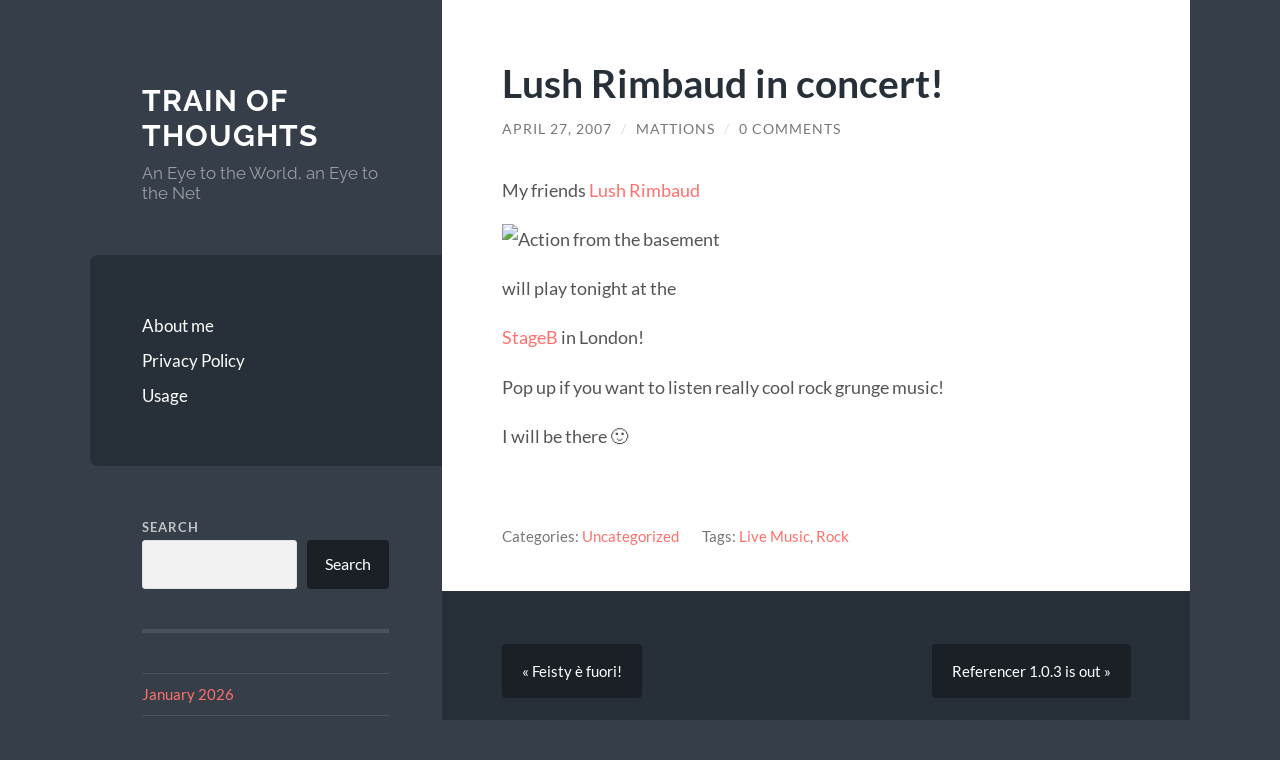

--- FILE ---
content_type: text/html; charset=UTF-8
request_url: https://blog.michelemattioni.me/2007/04/27/lush-rimbaud-in-concert/
body_size: 12294
content:
<!DOCTYPE html>

<html lang="en-US">

	<head>

		<meta charset="UTF-8">
		<meta name="viewport" content="width=device-width, initial-scale=1.0" >

		<link rel="profile" href="http://gmpg.org/xfn/11">

		<title>Lush Rimbaud in concert! &#8211; Train of Thoughts</title>
<meta name='robots' content='max-image-preview:large' />
<link rel="alternate" type="application/rss+xml" title="Train of Thoughts &raquo; Feed" href="https://blog.michelemattioni.me/feed/" />
<link rel="alternate" type="application/rss+xml" title="Train of Thoughts &raquo; Comments Feed" href="https://blog.michelemattioni.me/comments/feed/" />
<link rel="alternate" type="application/rss+xml" title="Train of Thoughts &raquo; Lush Rimbaud in concert! Comments Feed" href="https://blog.michelemattioni.me/2007/04/27/lush-rimbaud-in-concert/feed/" />
<link rel="alternate" title="oEmbed (JSON)" type="application/json+oembed" href="https://blog.michelemattioni.me/wp-json/oembed/1.0/embed?url=https%3A%2F%2Fblog.michelemattioni.me%2F2007%2F04%2F27%2Flush-rimbaud-in-concert%2F" />
<link rel="alternate" title="oEmbed (XML)" type="text/xml+oembed" href="https://blog.michelemattioni.me/wp-json/oembed/1.0/embed?url=https%3A%2F%2Fblog.michelemattioni.me%2F2007%2F04%2F27%2Flush-rimbaud-in-concert%2F&#038;format=xml" />
		<!-- This site uses the Google Analytics by MonsterInsights plugin v9.11.1 - Using Analytics tracking - https://www.monsterinsights.com/ -->
							<script src="//www.googletagmanager.com/gtag/js?id=G-6X1ZQE07NT"  data-cfasync="false" data-wpfc-render="false" type="text/javascript" async></script>
			<script data-cfasync="false" data-wpfc-render="false" type="text/javascript">
				var mi_version = '9.11.1';
				var mi_track_user = true;
				var mi_no_track_reason = '';
								var MonsterInsightsDefaultLocations = {"page_location":"https:\/\/blog.michelemattioni.me\/2007\/04\/27\/lush-rimbaud-in-concert\/"};
								if ( typeof MonsterInsightsPrivacyGuardFilter === 'function' ) {
					var MonsterInsightsLocations = (typeof MonsterInsightsExcludeQuery === 'object') ? MonsterInsightsPrivacyGuardFilter( MonsterInsightsExcludeQuery ) : MonsterInsightsPrivacyGuardFilter( MonsterInsightsDefaultLocations );
				} else {
					var MonsterInsightsLocations = (typeof MonsterInsightsExcludeQuery === 'object') ? MonsterInsightsExcludeQuery : MonsterInsightsDefaultLocations;
				}

								var disableStrs = [
										'ga-disable-G-6X1ZQE07NT',
									];

				/* Function to detect opted out users */
				function __gtagTrackerIsOptedOut() {
					for (var index = 0; index < disableStrs.length; index++) {
						if (document.cookie.indexOf(disableStrs[index] + '=true') > -1) {
							return true;
						}
					}

					return false;
				}

				/* Disable tracking if the opt-out cookie exists. */
				if (__gtagTrackerIsOptedOut()) {
					for (var index = 0; index < disableStrs.length; index++) {
						window[disableStrs[index]] = true;
					}
				}

				/* Opt-out function */
				function __gtagTrackerOptout() {
					for (var index = 0; index < disableStrs.length; index++) {
						document.cookie = disableStrs[index] + '=true; expires=Thu, 31 Dec 2099 23:59:59 UTC; path=/';
						window[disableStrs[index]] = true;
					}
				}

				if ('undefined' === typeof gaOptout) {
					function gaOptout() {
						__gtagTrackerOptout();
					}
				}
								window.dataLayer = window.dataLayer || [];

				window.MonsterInsightsDualTracker = {
					helpers: {},
					trackers: {},
				};
				if (mi_track_user) {
					function __gtagDataLayer() {
						dataLayer.push(arguments);
					}

					function __gtagTracker(type, name, parameters) {
						if (!parameters) {
							parameters = {};
						}

						if (parameters.send_to) {
							__gtagDataLayer.apply(null, arguments);
							return;
						}

						if (type === 'event') {
														parameters.send_to = monsterinsights_frontend.v4_id;
							var hookName = name;
							if (typeof parameters['event_category'] !== 'undefined') {
								hookName = parameters['event_category'] + ':' + name;
							}

							if (typeof MonsterInsightsDualTracker.trackers[hookName] !== 'undefined') {
								MonsterInsightsDualTracker.trackers[hookName](parameters);
							} else {
								__gtagDataLayer('event', name, parameters);
							}
							
						} else {
							__gtagDataLayer.apply(null, arguments);
						}
					}

					__gtagTracker('js', new Date());
					__gtagTracker('set', {
						'developer_id.dZGIzZG': true,
											});
					if ( MonsterInsightsLocations.page_location ) {
						__gtagTracker('set', MonsterInsightsLocations);
					}
										__gtagTracker('config', 'G-6X1ZQE07NT', {"forceSSL":"true","link_attribution":"true"} );
										window.gtag = __gtagTracker;										(function () {
						/* https://developers.google.com/analytics/devguides/collection/analyticsjs/ */
						/* ga and __gaTracker compatibility shim. */
						var noopfn = function () {
							return null;
						};
						var newtracker = function () {
							return new Tracker();
						};
						var Tracker = function () {
							return null;
						};
						var p = Tracker.prototype;
						p.get = noopfn;
						p.set = noopfn;
						p.send = function () {
							var args = Array.prototype.slice.call(arguments);
							args.unshift('send');
							__gaTracker.apply(null, args);
						};
						var __gaTracker = function () {
							var len = arguments.length;
							if (len === 0) {
								return;
							}
							var f = arguments[len - 1];
							if (typeof f !== 'object' || f === null || typeof f.hitCallback !== 'function') {
								if ('send' === arguments[0]) {
									var hitConverted, hitObject = false, action;
									if ('event' === arguments[1]) {
										if ('undefined' !== typeof arguments[3]) {
											hitObject = {
												'eventAction': arguments[3],
												'eventCategory': arguments[2],
												'eventLabel': arguments[4],
												'value': arguments[5] ? arguments[5] : 1,
											}
										}
									}
									if ('pageview' === arguments[1]) {
										if ('undefined' !== typeof arguments[2]) {
											hitObject = {
												'eventAction': 'page_view',
												'page_path': arguments[2],
											}
										}
									}
									if (typeof arguments[2] === 'object') {
										hitObject = arguments[2];
									}
									if (typeof arguments[5] === 'object') {
										Object.assign(hitObject, arguments[5]);
									}
									if ('undefined' !== typeof arguments[1].hitType) {
										hitObject = arguments[1];
										if ('pageview' === hitObject.hitType) {
											hitObject.eventAction = 'page_view';
										}
									}
									if (hitObject) {
										action = 'timing' === arguments[1].hitType ? 'timing_complete' : hitObject.eventAction;
										hitConverted = mapArgs(hitObject);
										__gtagTracker('event', action, hitConverted);
									}
								}
								return;
							}

							function mapArgs(args) {
								var arg, hit = {};
								var gaMap = {
									'eventCategory': 'event_category',
									'eventAction': 'event_action',
									'eventLabel': 'event_label',
									'eventValue': 'event_value',
									'nonInteraction': 'non_interaction',
									'timingCategory': 'event_category',
									'timingVar': 'name',
									'timingValue': 'value',
									'timingLabel': 'event_label',
									'page': 'page_path',
									'location': 'page_location',
									'title': 'page_title',
									'referrer' : 'page_referrer',
								};
								for (arg in args) {
																		if (!(!args.hasOwnProperty(arg) || !gaMap.hasOwnProperty(arg))) {
										hit[gaMap[arg]] = args[arg];
									} else {
										hit[arg] = args[arg];
									}
								}
								return hit;
							}

							try {
								f.hitCallback();
							} catch (ex) {
							}
						};
						__gaTracker.create = newtracker;
						__gaTracker.getByName = newtracker;
						__gaTracker.getAll = function () {
							return [];
						};
						__gaTracker.remove = noopfn;
						__gaTracker.loaded = true;
						window['__gaTracker'] = __gaTracker;
					})();
									} else {
										console.log("");
					(function () {
						function __gtagTracker() {
							return null;
						}

						window['__gtagTracker'] = __gtagTracker;
						window['gtag'] = __gtagTracker;
					})();
									}
			</script>
							<!-- / Google Analytics by MonsterInsights -->
		<style id='wp-img-auto-sizes-contain-inline-css' type='text/css'>
img:is([sizes=auto i],[sizes^="auto," i]){contain-intrinsic-size:3000px 1500px}
/*# sourceURL=wp-img-auto-sizes-contain-inline-css */
</style>
<style id='wp-emoji-styles-inline-css' type='text/css'>

	img.wp-smiley, img.emoji {
		display: inline !important;
		border: none !important;
		box-shadow: none !important;
		height: 1em !important;
		width: 1em !important;
		margin: 0 0.07em !important;
		vertical-align: -0.1em !important;
		background: none !important;
		padding: 0 !important;
	}
/*# sourceURL=wp-emoji-styles-inline-css */
</style>
<style id='wp-block-library-inline-css' type='text/css'>
:root{--wp-block-synced-color:#7a00df;--wp-block-synced-color--rgb:122,0,223;--wp-bound-block-color:var(--wp-block-synced-color);--wp-editor-canvas-background:#ddd;--wp-admin-theme-color:#007cba;--wp-admin-theme-color--rgb:0,124,186;--wp-admin-theme-color-darker-10:#006ba1;--wp-admin-theme-color-darker-10--rgb:0,107,160.5;--wp-admin-theme-color-darker-20:#005a87;--wp-admin-theme-color-darker-20--rgb:0,90,135;--wp-admin-border-width-focus:2px}@media (min-resolution:192dpi){:root{--wp-admin-border-width-focus:1.5px}}.wp-element-button{cursor:pointer}:root .has-very-light-gray-background-color{background-color:#eee}:root .has-very-dark-gray-background-color{background-color:#313131}:root .has-very-light-gray-color{color:#eee}:root .has-very-dark-gray-color{color:#313131}:root .has-vivid-green-cyan-to-vivid-cyan-blue-gradient-background{background:linear-gradient(135deg,#00d084,#0693e3)}:root .has-purple-crush-gradient-background{background:linear-gradient(135deg,#34e2e4,#4721fb 50%,#ab1dfe)}:root .has-hazy-dawn-gradient-background{background:linear-gradient(135deg,#faaca8,#dad0ec)}:root .has-subdued-olive-gradient-background{background:linear-gradient(135deg,#fafae1,#67a671)}:root .has-atomic-cream-gradient-background{background:linear-gradient(135deg,#fdd79a,#004a59)}:root .has-nightshade-gradient-background{background:linear-gradient(135deg,#330968,#31cdcf)}:root .has-midnight-gradient-background{background:linear-gradient(135deg,#020381,#2874fc)}:root{--wp--preset--font-size--normal:16px;--wp--preset--font-size--huge:42px}.has-regular-font-size{font-size:1em}.has-larger-font-size{font-size:2.625em}.has-normal-font-size{font-size:var(--wp--preset--font-size--normal)}.has-huge-font-size{font-size:var(--wp--preset--font-size--huge)}.has-text-align-center{text-align:center}.has-text-align-left{text-align:left}.has-text-align-right{text-align:right}.has-fit-text{white-space:nowrap!important}#end-resizable-editor-section{display:none}.aligncenter{clear:both}.items-justified-left{justify-content:flex-start}.items-justified-center{justify-content:center}.items-justified-right{justify-content:flex-end}.items-justified-space-between{justify-content:space-between}.screen-reader-text{border:0;clip-path:inset(50%);height:1px;margin:-1px;overflow:hidden;padding:0;position:absolute;width:1px;word-wrap:normal!important}.screen-reader-text:focus{background-color:#ddd;clip-path:none;color:#444;display:block;font-size:1em;height:auto;left:5px;line-height:normal;padding:15px 23px 14px;text-decoration:none;top:5px;width:auto;z-index:100000}html :where(.has-border-color){border-style:solid}html :where([style*=border-top-color]){border-top-style:solid}html :where([style*=border-right-color]){border-right-style:solid}html :where([style*=border-bottom-color]){border-bottom-style:solid}html :where([style*=border-left-color]){border-left-style:solid}html :where([style*=border-width]){border-style:solid}html :where([style*=border-top-width]){border-top-style:solid}html :where([style*=border-right-width]){border-right-style:solid}html :where([style*=border-bottom-width]){border-bottom-style:solid}html :where([style*=border-left-width]){border-left-style:solid}html :where(img[class*=wp-image-]){height:auto;max-width:100%}:where(figure){margin:0 0 1em}html :where(.is-position-sticky){--wp-admin--admin-bar--position-offset:var(--wp-admin--admin-bar--height,0px)}@media screen and (max-width:600px){html :where(.is-position-sticky){--wp-admin--admin-bar--position-offset:0px}}

/*# sourceURL=wp-block-library-inline-css */
</style><style id='wp-block-archives-inline-css' type='text/css'>
.wp-block-archives{box-sizing:border-box}.wp-block-archives-dropdown label{display:block}
/*# sourceURL=https://blog.michelemattioni.me/wp-includes/blocks/archives/style.min.css */
</style>
<style id='wp-block-search-inline-css' type='text/css'>
.wp-block-search__button{margin-left:10px;word-break:normal}.wp-block-search__button.has-icon{line-height:0}.wp-block-search__button svg{height:1.25em;min-height:24px;min-width:24px;width:1.25em;fill:currentColor;vertical-align:text-bottom}:where(.wp-block-search__button){border:1px solid #ccc;padding:6px 10px}.wp-block-search__inside-wrapper{display:flex;flex:auto;flex-wrap:nowrap;max-width:100%}.wp-block-search__label{width:100%}.wp-block-search.wp-block-search__button-only .wp-block-search__button{box-sizing:border-box;display:flex;flex-shrink:0;justify-content:center;margin-left:0;max-width:100%}.wp-block-search.wp-block-search__button-only .wp-block-search__inside-wrapper{min-width:0!important;transition-property:width}.wp-block-search.wp-block-search__button-only .wp-block-search__input{flex-basis:100%;transition-duration:.3s}.wp-block-search.wp-block-search__button-only.wp-block-search__searchfield-hidden,.wp-block-search.wp-block-search__button-only.wp-block-search__searchfield-hidden .wp-block-search__inside-wrapper{overflow:hidden}.wp-block-search.wp-block-search__button-only.wp-block-search__searchfield-hidden .wp-block-search__input{border-left-width:0!important;border-right-width:0!important;flex-basis:0;flex-grow:0;margin:0;min-width:0!important;padding-left:0!important;padding-right:0!important;width:0!important}:where(.wp-block-search__input){appearance:none;border:1px solid #949494;flex-grow:1;font-family:inherit;font-size:inherit;font-style:inherit;font-weight:inherit;letter-spacing:inherit;line-height:inherit;margin-left:0;margin-right:0;min-width:3rem;padding:8px;text-decoration:unset!important;text-transform:inherit}:where(.wp-block-search__button-inside .wp-block-search__inside-wrapper){background-color:#fff;border:1px solid #949494;box-sizing:border-box;padding:4px}:where(.wp-block-search__button-inside .wp-block-search__inside-wrapper) .wp-block-search__input{border:none;border-radius:0;padding:0 4px}:where(.wp-block-search__button-inside .wp-block-search__inside-wrapper) .wp-block-search__input:focus{outline:none}:where(.wp-block-search__button-inside .wp-block-search__inside-wrapper) :where(.wp-block-search__button){padding:4px 8px}.wp-block-search.aligncenter .wp-block-search__inside-wrapper{margin:auto}.wp-block[data-align=right] .wp-block-search.wp-block-search__button-only .wp-block-search__inside-wrapper{float:right}
/*# sourceURL=https://blog.michelemattioni.me/wp-includes/blocks/search/style.min.css */
</style>
<style id='global-styles-inline-css' type='text/css'>
:root{--wp--preset--aspect-ratio--square: 1;--wp--preset--aspect-ratio--4-3: 4/3;--wp--preset--aspect-ratio--3-4: 3/4;--wp--preset--aspect-ratio--3-2: 3/2;--wp--preset--aspect-ratio--2-3: 2/3;--wp--preset--aspect-ratio--16-9: 16/9;--wp--preset--aspect-ratio--9-16: 9/16;--wp--preset--color--black: #272F38;--wp--preset--color--cyan-bluish-gray: #abb8c3;--wp--preset--color--white: #fff;--wp--preset--color--pale-pink: #f78da7;--wp--preset--color--vivid-red: #cf2e2e;--wp--preset--color--luminous-vivid-orange: #ff6900;--wp--preset--color--luminous-vivid-amber: #fcb900;--wp--preset--color--light-green-cyan: #7bdcb5;--wp--preset--color--vivid-green-cyan: #00d084;--wp--preset--color--pale-cyan-blue: #8ed1fc;--wp--preset--color--vivid-cyan-blue: #0693e3;--wp--preset--color--vivid-purple: #9b51e0;--wp--preset--color--accent: #FF706C;--wp--preset--color--dark-gray: #444;--wp--preset--color--medium-gray: #666;--wp--preset--color--light-gray: #888;--wp--preset--gradient--vivid-cyan-blue-to-vivid-purple: linear-gradient(135deg,rgb(6,147,227) 0%,rgb(155,81,224) 100%);--wp--preset--gradient--light-green-cyan-to-vivid-green-cyan: linear-gradient(135deg,rgb(122,220,180) 0%,rgb(0,208,130) 100%);--wp--preset--gradient--luminous-vivid-amber-to-luminous-vivid-orange: linear-gradient(135deg,rgb(252,185,0) 0%,rgb(255,105,0) 100%);--wp--preset--gradient--luminous-vivid-orange-to-vivid-red: linear-gradient(135deg,rgb(255,105,0) 0%,rgb(207,46,46) 100%);--wp--preset--gradient--very-light-gray-to-cyan-bluish-gray: linear-gradient(135deg,rgb(238,238,238) 0%,rgb(169,184,195) 100%);--wp--preset--gradient--cool-to-warm-spectrum: linear-gradient(135deg,rgb(74,234,220) 0%,rgb(151,120,209) 20%,rgb(207,42,186) 40%,rgb(238,44,130) 60%,rgb(251,105,98) 80%,rgb(254,248,76) 100%);--wp--preset--gradient--blush-light-purple: linear-gradient(135deg,rgb(255,206,236) 0%,rgb(152,150,240) 100%);--wp--preset--gradient--blush-bordeaux: linear-gradient(135deg,rgb(254,205,165) 0%,rgb(254,45,45) 50%,rgb(107,0,62) 100%);--wp--preset--gradient--luminous-dusk: linear-gradient(135deg,rgb(255,203,112) 0%,rgb(199,81,192) 50%,rgb(65,88,208) 100%);--wp--preset--gradient--pale-ocean: linear-gradient(135deg,rgb(255,245,203) 0%,rgb(182,227,212) 50%,rgb(51,167,181) 100%);--wp--preset--gradient--electric-grass: linear-gradient(135deg,rgb(202,248,128) 0%,rgb(113,206,126) 100%);--wp--preset--gradient--midnight: linear-gradient(135deg,rgb(2,3,129) 0%,rgb(40,116,252) 100%);--wp--preset--font-size--small: 16px;--wp--preset--font-size--medium: 20px;--wp--preset--font-size--large: 24px;--wp--preset--font-size--x-large: 42px;--wp--preset--font-size--regular: 18px;--wp--preset--font-size--larger: 32px;--wp--preset--spacing--20: 0.44rem;--wp--preset--spacing--30: 0.67rem;--wp--preset--spacing--40: 1rem;--wp--preset--spacing--50: 1.5rem;--wp--preset--spacing--60: 2.25rem;--wp--preset--spacing--70: 3.38rem;--wp--preset--spacing--80: 5.06rem;--wp--preset--shadow--natural: 6px 6px 9px rgba(0, 0, 0, 0.2);--wp--preset--shadow--deep: 12px 12px 50px rgba(0, 0, 0, 0.4);--wp--preset--shadow--sharp: 6px 6px 0px rgba(0, 0, 0, 0.2);--wp--preset--shadow--outlined: 6px 6px 0px -3px rgb(255, 255, 255), 6px 6px rgb(0, 0, 0);--wp--preset--shadow--crisp: 6px 6px 0px rgb(0, 0, 0);}:where(.is-layout-flex){gap: 0.5em;}:where(.is-layout-grid){gap: 0.5em;}body .is-layout-flex{display: flex;}.is-layout-flex{flex-wrap: wrap;align-items: center;}.is-layout-flex > :is(*, div){margin: 0;}body .is-layout-grid{display: grid;}.is-layout-grid > :is(*, div){margin: 0;}:where(.wp-block-columns.is-layout-flex){gap: 2em;}:where(.wp-block-columns.is-layout-grid){gap: 2em;}:where(.wp-block-post-template.is-layout-flex){gap: 1.25em;}:where(.wp-block-post-template.is-layout-grid){gap: 1.25em;}.has-black-color{color: var(--wp--preset--color--black) !important;}.has-cyan-bluish-gray-color{color: var(--wp--preset--color--cyan-bluish-gray) !important;}.has-white-color{color: var(--wp--preset--color--white) !important;}.has-pale-pink-color{color: var(--wp--preset--color--pale-pink) !important;}.has-vivid-red-color{color: var(--wp--preset--color--vivid-red) !important;}.has-luminous-vivid-orange-color{color: var(--wp--preset--color--luminous-vivid-orange) !important;}.has-luminous-vivid-amber-color{color: var(--wp--preset--color--luminous-vivid-amber) !important;}.has-light-green-cyan-color{color: var(--wp--preset--color--light-green-cyan) !important;}.has-vivid-green-cyan-color{color: var(--wp--preset--color--vivid-green-cyan) !important;}.has-pale-cyan-blue-color{color: var(--wp--preset--color--pale-cyan-blue) !important;}.has-vivid-cyan-blue-color{color: var(--wp--preset--color--vivid-cyan-blue) !important;}.has-vivid-purple-color{color: var(--wp--preset--color--vivid-purple) !important;}.has-black-background-color{background-color: var(--wp--preset--color--black) !important;}.has-cyan-bluish-gray-background-color{background-color: var(--wp--preset--color--cyan-bluish-gray) !important;}.has-white-background-color{background-color: var(--wp--preset--color--white) !important;}.has-pale-pink-background-color{background-color: var(--wp--preset--color--pale-pink) !important;}.has-vivid-red-background-color{background-color: var(--wp--preset--color--vivid-red) !important;}.has-luminous-vivid-orange-background-color{background-color: var(--wp--preset--color--luminous-vivid-orange) !important;}.has-luminous-vivid-amber-background-color{background-color: var(--wp--preset--color--luminous-vivid-amber) !important;}.has-light-green-cyan-background-color{background-color: var(--wp--preset--color--light-green-cyan) !important;}.has-vivid-green-cyan-background-color{background-color: var(--wp--preset--color--vivid-green-cyan) !important;}.has-pale-cyan-blue-background-color{background-color: var(--wp--preset--color--pale-cyan-blue) !important;}.has-vivid-cyan-blue-background-color{background-color: var(--wp--preset--color--vivid-cyan-blue) !important;}.has-vivid-purple-background-color{background-color: var(--wp--preset--color--vivid-purple) !important;}.has-black-border-color{border-color: var(--wp--preset--color--black) !important;}.has-cyan-bluish-gray-border-color{border-color: var(--wp--preset--color--cyan-bluish-gray) !important;}.has-white-border-color{border-color: var(--wp--preset--color--white) !important;}.has-pale-pink-border-color{border-color: var(--wp--preset--color--pale-pink) !important;}.has-vivid-red-border-color{border-color: var(--wp--preset--color--vivid-red) !important;}.has-luminous-vivid-orange-border-color{border-color: var(--wp--preset--color--luminous-vivid-orange) !important;}.has-luminous-vivid-amber-border-color{border-color: var(--wp--preset--color--luminous-vivid-amber) !important;}.has-light-green-cyan-border-color{border-color: var(--wp--preset--color--light-green-cyan) !important;}.has-vivid-green-cyan-border-color{border-color: var(--wp--preset--color--vivid-green-cyan) !important;}.has-pale-cyan-blue-border-color{border-color: var(--wp--preset--color--pale-cyan-blue) !important;}.has-vivid-cyan-blue-border-color{border-color: var(--wp--preset--color--vivid-cyan-blue) !important;}.has-vivid-purple-border-color{border-color: var(--wp--preset--color--vivid-purple) !important;}.has-vivid-cyan-blue-to-vivid-purple-gradient-background{background: var(--wp--preset--gradient--vivid-cyan-blue-to-vivid-purple) !important;}.has-light-green-cyan-to-vivid-green-cyan-gradient-background{background: var(--wp--preset--gradient--light-green-cyan-to-vivid-green-cyan) !important;}.has-luminous-vivid-amber-to-luminous-vivid-orange-gradient-background{background: var(--wp--preset--gradient--luminous-vivid-amber-to-luminous-vivid-orange) !important;}.has-luminous-vivid-orange-to-vivid-red-gradient-background{background: var(--wp--preset--gradient--luminous-vivid-orange-to-vivid-red) !important;}.has-very-light-gray-to-cyan-bluish-gray-gradient-background{background: var(--wp--preset--gradient--very-light-gray-to-cyan-bluish-gray) !important;}.has-cool-to-warm-spectrum-gradient-background{background: var(--wp--preset--gradient--cool-to-warm-spectrum) !important;}.has-blush-light-purple-gradient-background{background: var(--wp--preset--gradient--blush-light-purple) !important;}.has-blush-bordeaux-gradient-background{background: var(--wp--preset--gradient--blush-bordeaux) !important;}.has-luminous-dusk-gradient-background{background: var(--wp--preset--gradient--luminous-dusk) !important;}.has-pale-ocean-gradient-background{background: var(--wp--preset--gradient--pale-ocean) !important;}.has-electric-grass-gradient-background{background: var(--wp--preset--gradient--electric-grass) !important;}.has-midnight-gradient-background{background: var(--wp--preset--gradient--midnight) !important;}.has-small-font-size{font-size: var(--wp--preset--font-size--small) !important;}.has-medium-font-size{font-size: var(--wp--preset--font-size--medium) !important;}.has-large-font-size{font-size: var(--wp--preset--font-size--large) !important;}.has-x-large-font-size{font-size: var(--wp--preset--font-size--x-large) !important;}
/*# sourceURL=global-styles-inline-css */
</style>

<style id='classic-theme-styles-inline-css' type='text/css'>
/*! This file is auto-generated */
.wp-block-button__link{color:#fff;background-color:#32373c;border-radius:9999px;box-shadow:none;text-decoration:none;padding:calc(.667em + 2px) calc(1.333em + 2px);font-size:1.125em}.wp-block-file__button{background:#32373c;color:#fff;text-decoration:none}
/*# sourceURL=/wp-includes/css/classic-themes.min.css */
</style>
<link rel='stylesheet' id='wilson_fonts-css' href='https://blog.michelemattioni.me/wp-content/themes/wilson/assets/css/fonts.css?ver=6.9' type='text/css' media='all' />
<link rel='stylesheet' id='wilson_style-css' href='https://blog.michelemattioni.me/wp-content/themes/wilson/style.css?ver=2.1.3' type='text/css' media='all' />
<script type="text/javascript" src="https://blog.michelemattioni.me/wp-content/plugins/google-analytics-for-wordpress/assets/js/frontend-gtag.min.js?ver=9.11.1" id="monsterinsights-frontend-script-js" async="async" data-wp-strategy="async"></script>
<script data-cfasync="false" data-wpfc-render="false" type="text/javascript" id='monsterinsights-frontend-script-js-extra'>/* <![CDATA[ */
var monsterinsights_frontend = {"js_events_tracking":"true","download_extensions":"doc,pdf,ppt,zip,xls,docx,pptx,xlsx","inbound_paths":"[]","home_url":"https:\/\/blog.michelemattioni.me","hash_tracking":"false","v4_id":"G-6X1ZQE07NT"};/* ]]> */
</script>
<script type="text/javascript" src="https://blog.michelemattioni.me/wp-includes/js/jquery/jquery.min.js?ver=3.7.1" id="jquery-core-js"></script>
<script type="text/javascript" src="https://blog.michelemattioni.me/wp-includes/js/jquery/jquery-migrate.min.js?ver=3.4.1" id="jquery-migrate-js"></script>
<script type="text/javascript" src="https://blog.michelemattioni.me/wp-content/themes/wilson/assets/js/global.js?ver=2.1.3" id="wilson_global-js"></script>
<link rel="https://api.w.org/" href="https://blog.michelemattioni.me/wp-json/" /><link rel="alternate" title="JSON" type="application/json" href="https://blog.michelemattioni.me/wp-json/wp/v2/posts/53" /><link rel="EditURI" type="application/rsd+xml" title="RSD" href="https://blog.michelemattioni.me/xmlrpc.php?rsd" />
<meta name="generator" content="WordPress 6.9" />
<link rel="canonical" href="https://blog.michelemattioni.me/2007/04/27/lush-rimbaud-in-concert/" />
<link rel='shortlink' href='https://blog.michelemattioni.me/?p=53' />
		<style type="text/css" id="wp-custom-css">
			/*
Welcome to Custom CSS!

To learn how this works, see http://wp.me/PEmnE-Bt
*/
/* .blog-menu{
	margin-right: 10px;
} */
.wrapper {
	background: #353e49;
}
#disqus_thread {
	padding-left: 50px;
	padding-right: 50px;
}		</style>
		
	</head>
	
	<body class="wp-singular post-template-default single single-post postid-53 single-format-standard wp-theme-wilson">

		
		<a class="skip-link button" href="#site-content">Skip to the content</a>
	
		<div class="wrapper">
	
			<header class="sidebar" id="site-header">
							
				<div class="blog-header">

									
						<div class="blog-info">
						
															<div class="blog-title">
									<a href="https://blog.michelemattioni.me" rel="home">Train of Thoughts</a>
								</div>
														
															<p class="blog-description">An Eye to the World, an Eye to the Net</p>
													
						</div><!-- .blog-info -->
						
					
				</div><!-- .blog-header -->
				
				<div class="nav-toggle toggle">
				
					<p>
						<span class="show">Show menu</span>
						<span class="hide">Hide menu</span>
					</p>
				
					<div class="bars">
							
						<div class="bar"></div>
						<div class="bar"></div>
						<div class="bar"></div>
						
						<div class="clear"></div>
						
					</div><!-- .bars -->
				
				</div><!-- .nav-toggle -->
				
				<div class="blog-menu">
			
					<ul class="navigation">
					
						<li class="page_item page-item-5"><a href="https://blog.michelemattioni.me/about-me/">About me</a></li>
<li class="page_item page-item-3039"><a href="https://blog.michelemattioni.me/privacy-policy/">Privacy Policy</a></li>
<li class="page_item page-item-227"><a href="https://blog.michelemattioni.me/usage/">Usage</a></li>
												
					</ul><!-- .navigation -->
				</div><!-- .blog-menu -->
				
				<div class="mobile-menu">
						 
					<ul class="navigation">
					
						<li class="page_item page-item-5"><a href="https://blog.michelemattioni.me/about-me/">About me</a></li>
<li class="page_item page-item-3039"><a href="https://blog.michelemattioni.me/privacy-policy/">Privacy Policy</a></li>
<li class="page_item page-item-227"><a href="https://blog.michelemattioni.me/usage/">Usage</a></li>
						
					</ul>
					 
				</div><!-- .mobile-menu -->
				
				
					<div class="widgets" role="complementary">
					
						<div id="block-6" class="widget widget_block widget_search"><div class="widget-content"><form role="search" method="get" action="https://blog.michelemattioni.me/" class="wp-block-search__button-outside wp-block-search__text-button wp-block-search"    ><label class="wp-block-search__label" for="wp-block-search__input-1" >Search</label><div class="wp-block-search__inside-wrapper" ><input class="wp-block-search__input" id="wp-block-search__input-1" placeholder="" value="" type="search" name="s" required /><button aria-label="Search" class="wp-block-search__button wp-element-button" type="submit" >Search</button></div></form></div></div><div id="block-4" class="widget widget_block widget_archive"><div class="widget-content"><ul class="wp-block-archives-list wp-block-archives">	<li><a href='https://blog.michelemattioni.me/2026/01/'>January 2026</a></li>
	<li><a href='https://blog.michelemattioni.me/2025/12/'>December 2025</a></li>
	<li><a href='https://blog.michelemattioni.me/2025/11/'>November 2025</a></li>
	<li><a href='https://blog.michelemattioni.me/2025/04/'>April 2025</a></li>
	<li><a href='https://blog.michelemattioni.me/2025/01/'>January 2025</a></li>
	<li><a href='https://blog.michelemattioni.me/2022/08/'>August 2022</a></li>
	<li><a href='https://blog.michelemattioni.me/2022/05/'>May 2022</a></li>
	<li><a href='https://blog.michelemattioni.me/2021/08/'>August 2021</a></li>
	<li><a href='https://blog.michelemattioni.me/2020/12/'>December 2020</a></li>
	<li><a href='https://blog.michelemattioni.me/2020/09/'>September 2020</a></li>
	<li><a href='https://blog.michelemattioni.me/2020/01/'>January 2020</a></li>
	<li><a href='https://blog.michelemattioni.me/2019/09/'>September 2019</a></li>
	<li><a href='https://blog.michelemattioni.me/2018/12/'>December 2018</a></li>
	<li><a href='https://blog.michelemattioni.me/2018/07/'>July 2018</a></li>
	<li><a href='https://blog.michelemattioni.me/2017/12/'>December 2017</a></li>
	<li><a href='https://blog.michelemattioni.me/2017/05/'>May 2017</a></li>
	<li><a href='https://blog.michelemattioni.me/2017/02/'>February 2017</a></li>
	<li><a href='https://blog.michelemattioni.me/2017/01/'>January 2017</a></li>
	<li><a href='https://blog.michelemattioni.me/2016/12/'>December 2016</a></li>
	<li><a href='https://blog.michelemattioni.me/2016/03/'>March 2016</a></li>
	<li><a href='https://blog.michelemattioni.me/2016/02/'>February 2016</a></li>
	<li><a href='https://blog.michelemattioni.me/2016/01/'>January 2016</a></li>
	<li><a href='https://blog.michelemattioni.me/2015/12/'>December 2015</a></li>
	<li><a href='https://blog.michelemattioni.me/2015/11/'>November 2015</a></li>
	<li><a href='https://blog.michelemattioni.me/2015/10/'>October 2015</a></li>
	<li><a href='https://blog.michelemattioni.me/2015/09/'>September 2015</a></li>
	<li><a href='https://blog.michelemattioni.me/2015/08/'>August 2015</a></li>
	<li><a href='https://blog.michelemattioni.me/2015/07/'>July 2015</a></li>
	<li><a href='https://blog.michelemattioni.me/2015/06/'>June 2015</a></li>
	<li><a href='https://blog.michelemattioni.me/2015/05/'>May 2015</a></li>
	<li><a href='https://blog.michelemattioni.me/2015/03/'>March 2015</a></li>
	<li><a href='https://blog.michelemattioni.me/2015/01/'>January 2015</a></li>
	<li><a href='https://blog.michelemattioni.me/2014/12/'>December 2014</a></li>
	<li><a href='https://blog.michelemattioni.me/2014/10/'>October 2014</a></li>
	<li><a href='https://blog.michelemattioni.me/2013/12/'>December 2013</a></li>
	<li><a href='https://blog.michelemattioni.me/2013/08/'>August 2013</a></li>
	<li><a href='https://blog.michelemattioni.me/2013/05/'>May 2013</a></li>
	<li><a href='https://blog.michelemattioni.me/2013/04/'>April 2013</a></li>
	<li><a href='https://blog.michelemattioni.me/2013/02/'>February 2013</a></li>
	<li><a href='https://blog.michelemattioni.me/2013/01/'>January 2013</a></li>
	<li><a href='https://blog.michelemattioni.me/2012/12/'>December 2012</a></li>
	<li><a href='https://blog.michelemattioni.me/2012/10/'>October 2012</a></li>
	<li><a href='https://blog.michelemattioni.me/2012/09/'>September 2012</a></li>
	<li><a href='https://blog.michelemattioni.me/2012/08/'>August 2012</a></li>
	<li><a href='https://blog.michelemattioni.me/2012/07/'>July 2012</a></li>
	<li><a href='https://blog.michelemattioni.me/2012/06/'>June 2012</a></li>
	<li><a href='https://blog.michelemattioni.me/2012/05/'>May 2012</a></li>
	<li><a href='https://blog.michelemattioni.me/2012/04/'>April 2012</a></li>
	<li><a href='https://blog.michelemattioni.me/2012/02/'>February 2012</a></li>
	<li><a href='https://blog.michelemattioni.me/2012/01/'>January 2012</a></li>
	<li><a href='https://blog.michelemattioni.me/2011/11/'>November 2011</a></li>
	<li><a href='https://blog.michelemattioni.me/2011/10/'>October 2011</a></li>
	<li><a href='https://blog.michelemattioni.me/2011/09/'>September 2011</a></li>
	<li><a href='https://blog.michelemattioni.me/2011/07/'>July 2011</a></li>
	<li><a href='https://blog.michelemattioni.me/2011/06/'>June 2011</a></li>
	<li><a href='https://blog.michelemattioni.me/2011/05/'>May 2011</a></li>
	<li><a href='https://blog.michelemattioni.me/2011/04/'>April 2011</a></li>
	<li><a href='https://blog.michelemattioni.me/2011/03/'>March 2011</a></li>
	<li><a href='https://blog.michelemattioni.me/2011/02/'>February 2011</a></li>
	<li><a href='https://blog.michelemattioni.me/2011/01/'>January 2011</a></li>
	<li><a href='https://blog.michelemattioni.me/2010/12/'>December 2010</a></li>
	<li><a href='https://blog.michelemattioni.me/2010/11/'>November 2010</a></li>
	<li><a href='https://blog.michelemattioni.me/2010/10/'>October 2010</a></li>
	<li><a href='https://blog.michelemattioni.me/2010/09/'>September 2010</a></li>
	<li><a href='https://blog.michelemattioni.me/2010/08/'>August 2010</a></li>
	<li><a href='https://blog.michelemattioni.me/2010/07/'>July 2010</a></li>
	<li><a href='https://blog.michelemattioni.me/2010/06/'>June 2010</a></li>
	<li><a href='https://blog.michelemattioni.me/2010/05/'>May 2010</a></li>
	<li><a href='https://blog.michelemattioni.me/2010/04/'>April 2010</a></li>
	<li><a href='https://blog.michelemattioni.me/2010/03/'>March 2010</a></li>
	<li><a href='https://blog.michelemattioni.me/2010/02/'>February 2010</a></li>
	<li><a href='https://blog.michelemattioni.me/2010/01/'>January 2010</a></li>
	<li><a href='https://blog.michelemattioni.me/2009/12/'>December 2009</a></li>
	<li><a href='https://blog.michelemattioni.me/2009/11/'>November 2009</a></li>
	<li><a href='https://blog.michelemattioni.me/2009/10/'>October 2009</a></li>
	<li><a href='https://blog.michelemattioni.me/2009/09/'>September 2009</a></li>
	<li><a href='https://blog.michelemattioni.me/2009/08/'>August 2009</a></li>
	<li><a href='https://blog.michelemattioni.me/2009/07/'>July 2009</a></li>
	<li><a href='https://blog.michelemattioni.me/2009/06/'>June 2009</a></li>
	<li><a href='https://blog.michelemattioni.me/2009/05/'>May 2009</a></li>
	<li><a href='https://blog.michelemattioni.me/2009/04/'>April 2009</a></li>
	<li><a href='https://blog.michelemattioni.me/2009/03/'>March 2009</a></li>
	<li><a href='https://blog.michelemattioni.me/2009/02/'>February 2009</a></li>
	<li><a href='https://blog.michelemattioni.me/2009/01/'>January 2009</a></li>
	<li><a href='https://blog.michelemattioni.me/2008/12/'>December 2008</a></li>
	<li><a href='https://blog.michelemattioni.me/2008/11/'>November 2008</a></li>
	<li><a href='https://blog.michelemattioni.me/2008/10/'>October 2008</a></li>
	<li><a href='https://blog.michelemattioni.me/2008/09/'>September 2008</a></li>
	<li><a href='https://blog.michelemattioni.me/2008/08/'>August 2008</a></li>
	<li><a href='https://blog.michelemattioni.me/2008/07/'>July 2008</a></li>
	<li><a href='https://blog.michelemattioni.me/2008/06/'>June 2008</a></li>
	<li><a href='https://blog.michelemattioni.me/2008/05/'>May 2008</a></li>
	<li><a href='https://blog.michelemattioni.me/2008/04/'>April 2008</a></li>
	<li><a href='https://blog.michelemattioni.me/2008/03/'>March 2008</a></li>
	<li><a href='https://blog.michelemattioni.me/2008/02/'>February 2008</a></li>
	<li><a href='https://blog.michelemattioni.me/2008/01/'>January 2008</a></li>
	<li><a href='https://blog.michelemattioni.me/2007/12/'>December 2007</a></li>
	<li><a href='https://blog.michelemattioni.me/2007/11/'>November 2007</a></li>
	<li><a href='https://blog.michelemattioni.me/2007/10/'>October 2007</a></li>
	<li><a href='https://blog.michelemattioni.me/2007/09/'>September 2007</a></li>
	<li><a href='https://blog.michelemattioni.me/2007/08/'>August 2007</a></li>
	<li><a href='https://blog.michelemattioni.me/2007/07/'>July 2007</a></li>
	<li><a href='https://blog.michelemattioni.me/2007/05/'>May 2007</a></li>
	<li><a href='https://blog.michelemattioni.me/2007/04/'>April 2007</a></li>
	<li><a href='https://blog.michelemattioni.me/2007/03/'>March 2007</a></li>
	<li><a href='https://blog.michelemattioni.me/2007/02/'>February 2007</a></li>
	<li><a href='https://blog.michelemattioni.me/2007/01/'>January 2007</a></li>
	<li><a href='https://blog.michelemattioni.me/2006/12/'>December 2006</a></li>
	<li><a href='https://blog.michelemattioni.me/2006/11/'>November 2006</a></li>
	<li><a href='https://blog.michelemattioni.me/2006/10/'>October 2006</a></li>
	<li><a href='https://blog.michelemattioni.me/2006/09/'>September 2006</a></li>
	<li><a href='https://blog.michelemattioni.me/2006/08/'>August 2006</a></li>
</ul></div></div><div id="meta-4" class="widget widget_meta"><div class="widget-content"><h3 class="widget-title">Meta</h3>
		<ul>
						<li><a href="https://blog.michelemattioni.me/wp-login.php">Log in</a></li>
			<li><a href="https://blog.michelemattioni.me/feed/">Entries feed</a></li>
			<li><a href="https://blog.michelemattioni.me/comments/feed/">Comments feed</a></li>

			<li><a href="https://wordpress.org/">WordPress.org</a></li>
		</ul>

		</div></div>						
					</div><!-- .widgets -->
					
													
			</header><!-- .sidebar -->

			<main class="content" id="site-content">	
		<div class="posts">
	
			<article id="post-53" class="post-53 post type-post status-publish format-standard hentry category-uncategorized tag-live-music tag-rock">
			
							
				<div class="post-inner">

					<div class="post-header">

						
															<h1 class="post-title">Lush Rimbaud in concert!</h1>
							
						
								
		<div class="post-meta">
		
			<span class="post-date"><a href="https://blog.michelemattioni.me/2007/04/27/lush-rimbaud-in-concert/">April 27, 2007</a></span>
			
			<span class="date-sep"> / </span>
				
			<span class="post-author"><a href="https://blog.michelemattioni.me/author/mattions/" title="Posts by mattions" rel="author">mattions</a></span>
			
						
				<span class="date-sep"> / </span>
				
				<a href="https://blog.michelemattioni.me/2007/04/27/lush-rimbaud-in-concert/#respond"><span class="comment">0 Comments</span></a>			
						
						
												
		</div><!-- .post-meta -->

		
					</div><!-- .post-header -->

					
						<div class="post-content">

							<p>My friends <a href="http://www.lushrimbaud.com/" target="_blank">Lush Rimbaud</a></p>
<p><img fetchpriority="high" decoding="async" src="http://www.lushrimbaud.com/img/lush-rimbaud---action-from-.jpg" alt="Action from the basement" height="367" width="398" /></p>
<p>will play tonight at the</p>
<p><a href="http://www.allinlondon.co.uk/clubs_bars/venue-3367.php">StageB</a> in London!</p>
<p>Pop up if you want to listen really cool rock grunge music!</p>
<p>I will be there 🙂</p>

						</div><!-- .post-content -->

									
				</div><!-- .post-inner -->

			</article><!-- .post -->

		</div><!-- .posts -->

										
			<div class="post-meta-bottom">

				<div class="post-cat-tags">

					<p class="post-categories"><span>Categories:</span> <a href="https://blog.michelemattioni.me/category/uncategorized/" rel="category tag">Uncategorized</a></p>

					<p class="post-tags">Tags: <a href="https://blog.michelemattioni.me/tag/live-music/" rel="tag">Live Music</a>, <a href="https://blog.michelemattioni.me/tag/rock/" rel="tag">Rock</a></p>
				</div><!-- .post-cat-tags -->

				
					<nav class="post-nav archive-nav">

													<a class="post-nav-older" href="https://blog.michelemattioni.me/2007/04/19/feisty-e-fuori/">
								&laquo; Feisty è fuori!							</a>
						
													<a class="post-nav-newer" href="https://blog.michelemattioni.me/2007/04/30/referencer-103-is-out/">
								Referencer 1.0.3 is out &raquo;							</a>
						
					</nav><!-- .post-nav -->

				
			</div><!-- .post-meta-bottom -->

			
		<div id="respond" class="comment-respond">
		<h2 id="reply-title" class="comment-reply-title h3">Leave a Reply <small><a rel="nofollow" id="cancel-comment-reply-link" href="/2007/04/27/lush-rimbaud-in-concert/#respond" style="display:none;">Cancel reply</a></small></h2><p class="must-log-in">You must be <a href="https://blog.michelemattioni.me/wp-login.php?redirect_to=https%3A%2F%2Fblog.michelemattioni.me%2F2007%2F04%2F27%2Flush-rimbaud-in-concert%2F">logged in</a> to post a comment.</p>	</div><!-- #respond -->
			<footer class="footer section large-padding bg-dark clear" id="site-footer">

			
				<div class="footer-widgets group">
			
											<div class="column column-1 left">
							<div id="calendar-2" class="widget widget_calendar"><div class="widget-content"><h3 class="widget-title">Calendar</h3><div id="calendar_wrap" class="calendar_wrap"><table id="wp-calendar" class="wp-calendar-table">
	<caption>April 2007</caption>
	<thead>
	<tr>
		<th scope="col" aria-label="Monday">M</th>
		<th scope="col" aria-label="Tuesday">T</th>
		<th scope="col" aria-label="Wednesday">W</th>
		<th scope="col" aria-label="Thursday">T</th>
		<th scope="col" aria-label="Friday">F</th>
		<th scope="col" aria-label="Saturday">S</th>
		<th scope="col" aria-label="Sunday">S</th>
	</tr>
	</thead>
	<tbody>
	<tr>
		<td colspan="6" class="pad">&nbsp;</td><td>1</td>
	</tr>
	<tr>
		<td>2</td><td>3</td><td><a href="https://blog.michelemattioni.me/2007/04/04/" aria-label="Posts published on April 4, 2007">4</a></td><td><a href="https://blog.michelemattioni.me/2007/04/05/" aria-label="Posts published on April 5, 2007">5</a></td><td><a href="https://blog.michelemattioni.me/2007/04/06/" aria-label="Posts published on April 6, 2007">6</a></td><td>7</td><td>8</td>
	</tr>
	<tr>
		<td>9</td><td>10</td><td>11</td><td>12</td><td><a href="https://blog.michelemattioni.me/2007/04/13/" aria-label="Posts published on April 13, 2007">13</a></td><td>14</td><td>15</td>
	</tr>
	<tr>
		<td><a href="https://blog.michelemattioni.me/2007/04/16/" aria-label="Posts published on April 16, 2007">16</a></td><td><a href="https://blog.michelemattioni.me/2007/04/17/" aria-label="Posts published on April 17, 2007">17</a></td><td>18</td><td><a href="https://blog.michelemattioni.me/2007/04/19/" aria-label="Posts published on April 19, 2007">19</a></td><td>20</td><td>21</td><td>22</td>
	</tr>
	<tr>
		<td>23</td><td>24</td><td>25</td><td>26</td><td><a href="https://blog.michelemattioni.me/2007/04/27/" aria-label="Posts published on April 27, 2007">27</a></td><td>28</td><td>29</td>
	</tr>
	<tr>
		<td><a href="https://blog.michelemattioni.me/2007/04/30/" aria-label="Posts published on April 30, 2007">30</a></td>
		<td class="pad" colspan="6">&nbsp;</td>
	</tr>
	</tbody>
	</table><nav aria-label="Previous and next months" class="wp-calendar-nav">
		<span class="wp-calendar-nav-prev"><a href="https://blog.michelemattioni.me/2007/03/">&laquo; Mar</a></span>
		<span class="pad">&nbsp;</span>
		<span class="wp-calendar-nav-next"><a href="https://blog.michelemattioni.me/2007/05/">May &raquo;</a></span>
	</nav></div></div></div>						</div><!-- .column-1 -->
											
											<div class="column column-2 left">
													</div><!-- .column-2 -->
					
				</div><!-- .footer-widgets -->

			
			<div class="credits">
				
				<p class="credits-left">&copy; 2026 <a href="https://blog.michelemattioni.me">Train of Thoughts</a></p>
				
				<p class="credits-right"><span>Theme by <a href="https://andersnoren.se">Anders Nor&eacute;n</a></span> &mdash; <a class="tothetop" href="#site-header">Up &uarr;</a></p>
				
			</div><!-- .credits -->
		
		</footer><!-- #site-footer -->
		
	</main><!-- #site-content -->
	
</div><!-- .wrapper -->

<script type="speculationrules">
{"prefetch":[{"source":"document","where":{"and":[{"href_matches":"/*"},{"not":{"href_matches":["/wp-*.php","/wp-admin/*","/wp-content/uploads/*","/wp-content/*","/wp-content/plugins/*","/wp-content/themes/wilson/*","/*\\?(.+)"]}},{"not":{"selector_matches":"a[rel~=\"nofollow\"]"}},{"not":{"selector_matches":".no-prefetch, .no-prefetch a"}}]},"eagerness":"conservative"}]}
</script>
<script type="text/javascript" src="https://blog.michelemattioni.me/wp-includes/js/comment-reply.min.js?ver=6.9" id="comment-reply-js" async="async" data-wp-strategy="async" fetchpriority="low"></script>
<script id="wp-emoji-settings" type="application/json">
{"baseUrl":"https://s.w.org/images/core/emoji/17.0.2/72x72/","ext":".png","svgUrl":"https://s.w.org/images/core/emoji/17.0.2/svg/","svgExt":".svg","source":{"concatemoji":"https://blog.michelemattioni.me/wp-includes/js/wp-emoji-release.min.js?ver=6.9"}}
</script>
<script type="module">
/* <![CDATA[ */
/*! This file is auto-generated */
const a=JSON.parse(document.getElementById("wp-emoji-settings").textContent),o=(window._wpemojiSettings=a,"wpEmojiSettingsSupports"),s=["flag","emoji"];function i(e){try{var t={supportTests:e,timestamp:(new Date).valueOf()};sessionStorage.setItem(o,JSON.stringify(t))}catch(e){}}function c(e,t,n){e.clearRect(0,0,e.canvas.width,e.canvas.height),e.fillText(t,0,0);t=new Uint32Array(e.getImageData(0,0,e.canvas.width,e.canvas.height).data);e.clearRect(0,0,e.canvas.width,e.canvas.height),e.fillText(n,0,0);const a=new Uint32Array(e.getImageData(0,0,e.canvas.width,e.canvas.height).data);return t.every((e,t)=>e===a[t])}function p(e,t){e.clearRect(0,0,e.canvas.width,e.canvas.height),e.fillText(t,0,0);var n=e.getImageData(16,16,1,1);for(let e=0;e<n.data.length;e++)if(0!==n.data[e])return!1;return!0}function u(e,t,n,a){switch(t){case"flag":return n(e,"\ud83c\udff3\ufe0f\u200d\u26a7\ufe0f","\ud83c\udff3\ufe0f\u200b\u26a7\ufe0f")?!1:!n(e,"\ud83c\udde8\ud83c\uddf6","\ud83c\udde8\u200b\ud83c\uddf6")&&!n(e,"\ud83c\udff4\udb40\udc67\udb40\udc62\udb40\udc65\udb40\udc6e\udb40\udc67\udb40\udc7f","\ud83c\udff4\u200b\udb40\udc67\u200b\udb40\udc62\u200b\udb40\udc65\u200b\udb40\udc6e\u200b\udb40\udc67\u200b\udb40\udc7f");case"emoji":return!a(e,"\ud83e\u1fac8")}return!1}function f(e,t,n,a){let r;const o=(r="undefined"!=typeof WorkerGlobalScope&&self instanceof WorkerGlobalScope?new OffscreenCanvas(300,150):document.createElement("canvas")).getContext("2d",{willReadFrequently:!0}),s=(o.textBaseline="top",o.font="600 32px Arial",{});return e.forEach(e=>{s[e]=t(o,e,n,a)}),s}function r(e){var t=document.createElement("script");t.src=e,t.defer=!0,document.head.appendChild(t)}a.supports={everything:!0,everythingExceptFlag:!0},new Promise(t=>{let n=function(){try{var e=JSON.parse(sessionStorage.getItem(o));if("object"==typeof e&&"number"==typeof e.timestamp&&(new Date).valueOf()<e.timestamp+604800&&"object"==typeof e.supportTests)return e.supportTests}catch(e){}return null}();if(!n){if("undefined"!=typeof Worker&&"undefined"!=typeof OffscreenCanvas&&"undefined"!=typeof URL&&URL.createObjectURL&&"undefined"!=typeof Blob)try{var e="postMessage("+f.toString()+"("+[JSON.stringify(s),u.toString(),c.toString(),p.toString()].join(",")+"));",a=new Blob([e],{type:"text/javascript"});const r=new Worker(URL.createObjectURL(a),{name:"wpTestEmojiSupports"});return void(r.onmessage=e=>{i(n=e.data),r.terminate(),t(n)})}catch(e){}i(n=f(s,u,c,p))}t(n)}).then(e=>{for(const n in e)a.supports[n]=e[n],a.supports.everything=a.supports.everything&&a.supports[n],"flag"!==n&&(a.supports.everythingExceptFlag=a.supports.everythingExceptFlag&&a.supports[n]);var t;a.supports.everythingExceptFlag=a.supports.everythingExceptFlag&&!a.supports.flag,a.supports.everything||((t=a.source||{}).concatemoji?r(t.concatemoji):t.wpemoji&&t.twemoji&&(r(t.twemoji),r(t.wpemoji)))});
//# sourceURL=https://blog.michelemattioni.me/wp-includes/js/wp-emoji-loader.min.js
/* ]]> */
</script>

</body>
</html>